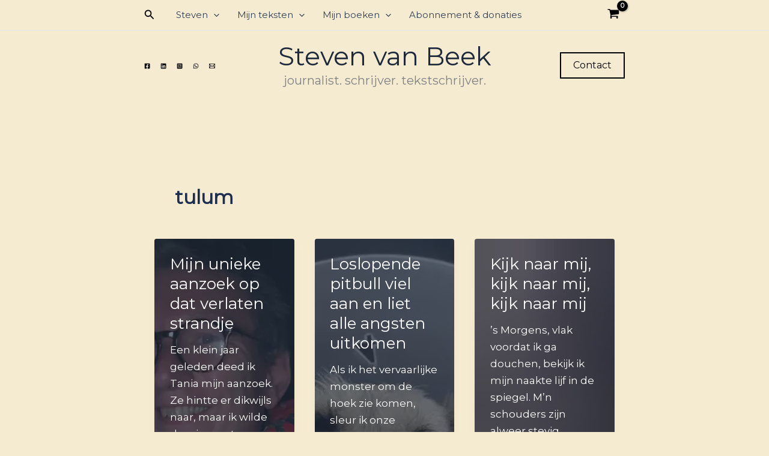

--- FILE ---
content_type: text/html; charset=utf-8
request_url: https://www.google.com/recaptcha/api2/aframe
body_size: 183
content:
<!DOCTYPE HTML><html><head><meta http-equiv="content-type" content="text/html; charset=UTF-8"></head><body><script nonce="AYzmmy4qD3-gTiKtYgXffg">/** Anti-fraud and anti-abuse applications only. See google.com/recaptcha */ try{var clients={'sodar':'https://pagead2.googlesyndication.com/pagead/sodar?'};window.addEventListener("message",function(a){try{if(a.source===window.parent){var b=JSON.parse(a.data);var c=clients[b['id']];if(c){var d=document.createElement('img');d.src=c+b['params']+'&rc='+(localStorage.getItem("rc::a")?sessionStorage.getItem("rc::b"):"");window.document.body.appendChild(d);sessionStorage.setItem("rc::e",parseInt(sessionStorage.getItem("rc::e")||0)+1);localStorage.setItem("rc::h",'1769391874365');}}}catch(b){}});window.parent.postMessage("_grecaptcha_ready", "*");}catch(b){}</script></body></html>